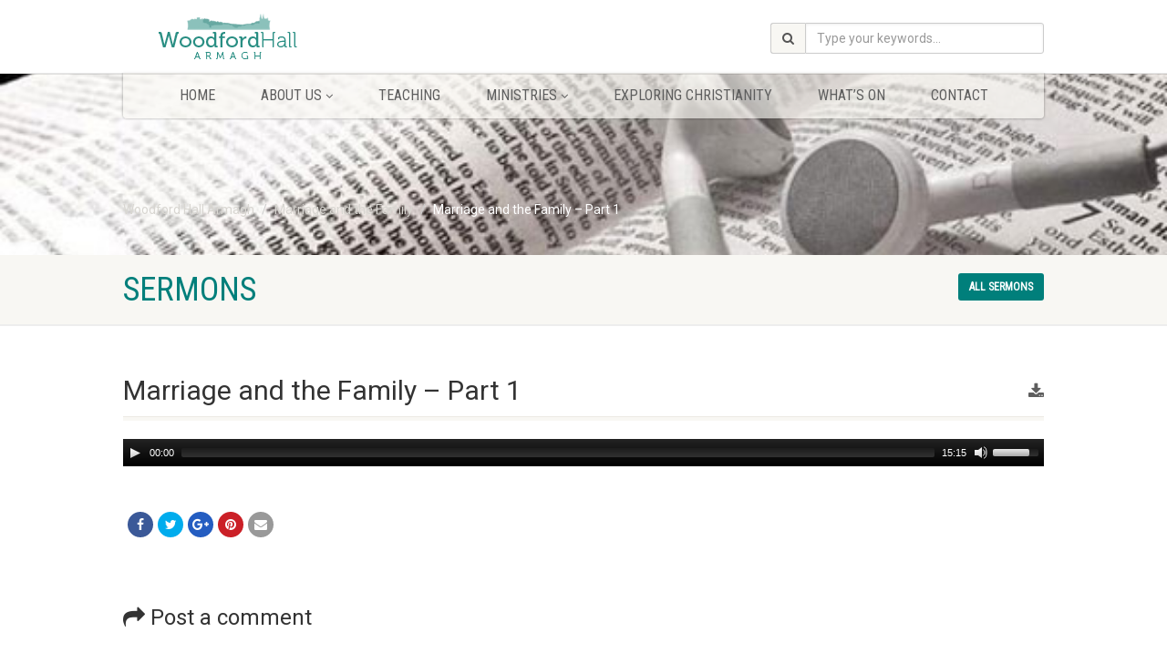

--- FILE ---
content_type: text/javascript
request_url: http://woodfordhallarmagh.com/wp-content/themes/NativeChurch/assets/vendor/countdown/js/jquery.countdown.min.js?ver=1.2
body_size: 1634
content:
/*
 * jQuery The Final Countdown plugin v1.0.0 beta
 * http://github.com/hilios/jquery.countdown
 *
 * Copyright (c) 2011 Edson Hilios
 *
 * Permission is hereby granted, free of charge, to any person obtaining
 * a copy of this software and associated documentation files (the
 * "Software"), to deal in the Software without restriction, including
 * without limitation the rights to use, copy, modify, merge, publish,
 * distribute, sublicense, and/or sell copies of the Software, and to
 * permit persons to whom the Software is furnished to do so, subject to
 * the following conditions:
 *
 * The above copyright notice and this permission notice shall be
 * included in all copies or substantial portions of the Software.
 *
 * THE SOFTWARE IS PROVIDED "AS IS", WITHOUT WARRANTY OF ANY KIND,
 * EXPRESS OR IMPLIED, INCLUDING BUT NOT LIMITED TO THE WARRANTIES OF
 * MERCHANTABILITY, FITNESS FOR A PARTICULAR PURPOSE AND
 * NONINFRINGEMENT. IN NO EVENT SHALL THE AUTHORS OR COPYRIGHT HOLDERS BE
 * LIABLE FOR ANY CLAIM, DAMAGES OR OTHER LIABILITY, WHETHER IN AN ACTION
 * OF CONTRACT, TORT OR OTHERWISE, ARISING FROM, OUT OF OR IN CONNECTION
 * WITH THE SOFTWARE OR THE USE OR OTHER DEALINGS IN THE SOFTWARE.
 */
(function($) {
  
  $.fn.countdown = function(toDate, callback) {
    var handlers = ['seconds', 'minutes', 'hours', 'days', 'weeks', 'daysLeft'];
    
    function delegate(scope, method) {
      return function() { return method.call(scope) }
    }
    
    return this.each(function() {
      // Convert
     
    
      var $this = $(this),
          values = {},
          lasting = {},
          interval = $this.data('countdownInterval'),
         
          secondsLeft = Math.floor((toDate - upcoming_data.c_time) );
      
      function triggerEvents() {
        secondsLeft--;
        if(secondsLeft < 0) {
          secondsLeft = 0;
        }
        lasting = {
          seconds : secondsLeft % 60,
          minutes : Math.floor(secondsLeft / 60) % 60,
          hours   : Math.floor(secondsLeft / 60 / 60) % 24,
          days    : Math.floor(secondsLeft / 60 / 60 / 24),
          weeks   : Math.floor(secondsLeft / 60 / 60 / 24 / 7),
          daysLeft: Math.floor(secondsLeft / 60 / 60 / 24) % 7
        }
        for(var i=0; i<handlers.length; i++) {
          var eventName = handlers[i];
          if(values[eventName] != lasting[eventName]) {
            values[eventName] = lasting[eventName];
            dispatchEvent(eventName);
          }
        }
        if(secondsLeft == 0) { 
          stop();
          dispatchEvent('finished');
        }
      }
      triggerEvents();
      
      function dispatchEvent(eventName) {
        var event = $.Event(eventName);
        event.date  = new Date(new Date().valueOf() + secondsLeft);
        event.value = values[eventName] || "0";
        event.toDate = toDate;
        event.lasting = lasting;
        switch(eventName) {
          case "seconds":
          case "minutes":
          case "hours":
            event.value = event.value < 10 ? '0'+event.value.toString() : event.value.toString();
            break;
          default:
            if(event.value) {
              event.value = event.value.toString();
            }
            break;
        }
        callback.call($this, event);
      }
      
      $this.bind('remove', function() {
        stop(); // If the selector is removed clear the interval for memory sake!
        dispatchEvent('removed');
      });
      
      function stop() {
        clearInterval(interval);
      }
      function start() {
        $this.data('countdownInterval', setInterval(delegate($this, triggerEvents), 1000));
        interval = $this.data('countdownInterval');
      }
      
      if(interval) stop();
      start();
    });
  }
  // Wrap the remove method to trigger an event when called
  var removeEvent = new $.Event('remove'),
      removeFunction = $.fn.remove;
  $.fn.remove = function() {
    $(this).trigger(removeEvent);
    return removeFunction.apply(this, arguments);
  }
})(jQuery);

--- FILE ---
content_type: text/javascript
request_url: http://woodfordhallarmagh.com/wp-content/themes/NativeChurch/assets/js/sticky.js?ver=1.2
body_size: 205
content:
  jQuery(function($) {
  $(document).ready(function() {
        if ($(window).width() > 992) {
            $(".main-menu-wrapper").sticky({topSpacing: 0});
        }
        if ($(window).width() > 992 && $('.body').hasClass('header-style4')) {
            $(".site-header").sticky({topSpacing: 0});
        }
        if ($(window).width() > 992 && $('.body').hasClass('header-style5')) {
            $(".site-header").sticky({topSpacing: 0});
        }
        if ($(window).width() > 992 && $('.body').hasClass('header-style6')) {
            $(".site-header").sticky({topSpacing: 0});
        }
    }
   );
  })

--- FILE ---
content_type: text/javascript
request_url: http://woodfordhallarmagh.com/wp-content/themes/NativeChurch/assets/js/init.js?ver=1.2
body_size: 5904
content:
jQuery(function ($) {
    "use strict";
    var NATIVE = window.NATIVE || {};
    NATIVE.megaMenu = function () {
        jQuery('.megamenu-sub-title').closest('ul.sub-menu').wrapInner('<div class="row" />').wrapInner('<div class ="megamenu-container container" />').wrapInner('<li />');
        jQuery('.megamenu-container').closest('li.menu-item-has-children').addClass('megamenu');
        var $class = '';
        jQuery(".megamenu-container").each(function (index, elem) {
            var numImages = $(this).find('.row').children().length;
            switch (numImages) {
                case 1:
                    $class = 12;
                    break;
                case 2:
                    $class = 6;
                    break;
                case 3:
                    $class = 4;
                    break;
                case 4:
                    $class = 3;
                    break;
                default:
                    $class = 2;
            }
            $(this).find('.row').find('.col-md-3').each(function () {
                jQuery(this).removeClass('col-md-3').addClass('col-md-' + $class);
            });
        });
    };
    /* ==================================================
      Contact Form Validations
      ================================================== */
    NATIVE.ContactForm = function () {
        $('.contact-form-native').each(function () {
            var formInstance = $(this);
            formInstance.submit(function () {
                var action = $(this).attr('action');
                $("#message").slideUp(750, function () {
                    $('#message').hide();
                    $('#submit')
                        .after('<img src="' + $('#image_path').val() + '/assets/images/assets/ajax-loader.gif" class="loader" />')
                        .attr('disabled', 'disabled');
                    $.post(action, {
                        name: $('#name').val(),
                        email: $('#email').val(),
                        phone: $('#phone').val(),
                        comments: $('#comments').val(),
                        subject: $('#subject').val(),
                        admin_email: $('#admin_email').val(),
                    },
                        function (data) {
                            document.getElementById('message').innerHTML = data;
                            $('#message').slideDown('slow');
                            $('.contact-form-native img.loader').fadeOut('slow', function () {
                                $(this).remove();
                            });
                            $('#submit').removeAttr('disabled');
                            if (data.match('success') !== null) {
                                $('.contact-form-native').slideUp('slow');
                            }
                        }
                    );
                });
                return false;
            });
        });
    };
    /* ==================================================
     Responsive Nav Menu
     ================================================== */
    NATIVE.navMenu = function () {
        // Responsive Menu Events
        $(".top-navigation").clone().appendTo("#top-nav-clone");
        $(".menu-toggle").click(function () {
            $(this).toggleClass("opened");
            $(".main-menu-wrapper").slideToggle(500);
            $(".header-style4 #top-nav-clone").slideToggle(500);
            $(".new-flex-header .navigation").slideToggle(500);
            return false;
        });
        $(window).resize(function () {
            if ($(".menu-toggle").hasClass("opened")) {
                $(".main-menu-wrapper").css("display", "block");
                $(".header-style4 #top-nav-clone").css("display", "block");
            } else {
                $(".menu-toggle").css("display", "none");
            }
        });
        $('.enabled-top-mobile .top-navigation').tinyNav({
            header: '---',
            indent: '→'
        });
		// Header Style 6
		var menuCount = $('.header-style6 .site-header .navigation ul.sf-menu > li').length;
		var leftMenu = Math.ceil(menuCount / 2);
		var rightMenu = leftMenu + 1;
		$('.header-style6 .site-header .navigation ul li:nth-child('+leftMenu+')').addClass('centered-logo-right');
		$('.header-style6 .site-header .navigation ul li:nth-child('+rightMenu+')').addClass('centered-logo-left');
    };
	/* ==================================================
     User Login Register
     ================================================== */
    NATIVE.userlogin = function () {
        // User Login/Register
        $("#login-register").click(function (e) {
            $("#login-user-form").show();
            $("#register-user-form").hide();
            e.preventDefault();
        });
        $("#login-user").click(function (e) {
            $("#login-user-form").show();
            $("#register-user-form").hide();
            e.preventDefault();
        });
        $("#register-user").click(function (e) {
            $("#login-user-form").hide();
            $("#register-user-form").show();
            e.preventDefault();
        });
    };
    /* ==================================================
     Scroll to Top
     ================================================== */
    NATIVE.scrollToTop = function () {
        var windowWidth = $(window).width(),
            didScroll = false;

        var $arrow = $('#back-to-top');

        $arrow.click(function (e) {
            $('body,html').animate({ scrollTop: "0" }, 750, 'easeOutExpo');
            e.preventDefault();
        });

        $(window).scroll(function () {
            didScroll = true;
        });

        setInterval(function () {
            if (didScroll) {
                didScroll = false;

                if ($(window).scrollTop() > 200) {
                    $arrow.fadeIn();
                } else {
                    $arrow.fadeOut();
                }
            }
        }, 250);
    };
    /* ==================================================
     Accordion
     ================================================== */
    NATIVE.accordion = function () {
        var accordion_trigger = $('.accordion-heading.accordionize');
        accordion_trigger.delegate('.accordion-toggle', 'click', function (event) {
            if ($(this).hasClass('active')) {
                $(this).removeClass('active');
                $(this).addClass('inactive');
            }
            else {
                accordion_trigger.find('.active').addClass('inactive');
                accordion_trigger.find('.active').removeClass('active');
                $(this).removeClass('inactive');
                $(this).addClass('active');
            }
            event.preventDefault();
        });
    };
    /* ==================================================
     Toggle
     ================================================== */
    NATIVE.toggle = function () {
        var accordion_trigger_toggle = $('.accordion-heading.togglize');
        accordion_trigger_toggle.delegate('.accordion-toggle', 'click', function (event) {
            if ($(this).hasClass('active')) {
                $(this).removeClass('active');
                $(this).addClass('inactive');
            }
            else {
                $(this).removeClass('inactive');
                $(this).addClass('active');
            }
            event.preventDefault();
        });
    };
    /* ==================================================
     Tooltip
     ================================================== */
    NATIVE.toolTip = function () {
        $('a[data-toggle=tooltip]').tooltip();
    };
    /* ==================================================
     Tooltip Live
     ================================================== */
    NATIVE.toolTipLive = function () {
        $('a[data-toggle=tooltip-live]').tooltip();
    };
    /* ==================================================
     Twitter Widget
     ================================================== */
    NATIVE.TwitterWidget = function () {
        $('.twitter-widget').each(function () {
            var twitterInstance = $(this);
            twitterTweets = twitterInstance.attr("data-tweets-count") ? twitterInstance.attr("data-tweets-count") : "1";
            twitterInstance.twittie({
                dateFormat: '%b. %d, %Y',
                template: '<li><i class="fa fa-twitter"></i> {{tweet}} <span class="date">{{date}}</span></li>',
                count: twitterTweets,
                hideReplies: true
            });
        });
    };
    /* ==================================================
     Flex Slider
     ================================================== */
    NATIVE.FlexSlider = function () {
        $('.flexslider').each(function () {
            var carouselInstance = $(this);
            var carouselAutoplay = carouselInstance.attr("data-autoplay") === 'yes' ? true : false;
            var carouselPagination = carouselInstance.attr("data-pagination") === 'yes' ? true : false;
            var carouselArrows = carouselInstance.attr("data-arrows") === 'yes' ? true : false;
            var carouselDirection = carouselInstance.attr("data-direction") ? carouselInstance.attr("data-direction") : "horizontal";
            var carouselStyle = carouselInstance.attr("data-style") ? carouselInstance.attr("data-style") : "fade";
            var carouselSpeed = carouselInstance.attr("data-speed") ? carouselInstance.attr("data-speed") : "5000";
            var carouselPause = carouselInstance.attr("data-pause") === 'yes' ? true : false;
            carouselInstance.flexslider({
                animation: carouselStyle,
                easing: "swing",
                direction: carouselDirection,
                slideshow: carouselAutoplay,
                slideshowSpeed: carouselSpeed,
                animationSpeed: 600,
                initDelay: 0,
                randomize: false,
                pauseOnHover: carouselPause,
                controlNav: carouselPagination,
                directionNav: carouselArrows,
                prevText: "",
                nextText: "",
                smoothHeight: false,
                start: function (slider) {
                    var slide_count = slider.count - 1;
                    $(slider)
                        .find('img.lazy:eq(0)')
                        .each(function () {
                            var src = $(this).attr('data-src');
                            $(this).attr('src', src).removeAttr('data-src');
                        });
                },
                before: function (slider) {
                    var slides = slider.slides,
                        index = slider.animatingTo,
                        $slide = $(slides[index]),
                        $img = $slide.find('img[data-src]'),
                        current = index,
                        nxt_slide = current + 1,
                        prev_slide = current - 1;

                    $slide
                        .parent()
                        .find('img.lazy:eq(' + current + '), img.lazy:eq(' + prev_slide + '), img.lazy:eq(' + nxt_slide + ')')
                        .each(function () {
                            var src = $(this).attr('data-src');
                            $(this).attr('src', src).removeAttr('data-src');
                        });
                }
            });
        });
    };
    /* ==================================================
     PrettyPhoto
     ================================================== */
    NATIVE.PrettyPhoto = function () {
        $("a[data-rel^='prettyPhoto']").prettyPhoto({
            opacity: 0.5,
            social_tools: "",
            deeplinking: false
        });
        jQuery('.sort-source a').click(function () {
            var sortval = jQuery(this).parent().attr('data-option-value');
            $(".sort-destination li a").removeAttr('data-rel');
            $(".sort-destination li a").attr('data-rel', "prettyPhoto[" + sortval + "]");
        });
    };
    /* ==================================================
     Animated Counters
     ================================================== */
    NATIVE.Counters = function () {
        $('.counters').each(function () {
            $(".timer .count").appear(function () {
                var counter = $(this).html();
                $(this).countTo({
                    from: 0,
                    to: counter,
                    speed: 2000,
                    refreshInterval: 60,
                });
            });
        });

        $(".countdown .timer .count").appear(function () {
            var counter = $(this).html();
            $(this).countTo({
                from: 0,
                to: counter,
                speed: 2000,
                refreshInterval: 60,
            });
        });
    };
    /* ==================================================
     SuperFish menu
     ================================================== */
    NATIVE.SuperFish = function () {
        if(jQuery(window).width() > 992){
			$('.sf-menu').superfish({
				delay: 200,
				animation: {
					opacity: 'show',
					height: 'show'
				},
				speed: 'fast',
				cssArrows: false,
				disableHI: true
			});
		} else {
			jQuery('.sf-menu .menu-item-has-children').append('<span class="smenu-opener"><i class="fa fa-angle-down"></i></span>');
			jQuery('.smenu-opener').each(function(){
				jQuery(this).on('click',function(){
					if(jQuery(this).hasClass('smenu-opened')){
						jQuery(this).removeClass('smenu-opened');
						jQuery(this).prev('.sub-menu').slideUp();
						jQuery(this).html('<i class="fa fa-angle-down"></i>');
					} else {
						jQuery(this).prev('.sub-menu').slideDown();
						jQuery(this).addClass('smenu-opened');
						jQuery(this).html('<i class="fa fa-angle-up"></i>');
					}
				});
			});
    	}
        $(".navigation > ul > li:has(ul)").find("a:first").append(" <i class='fa fa-angle-down'></i>");
        $(".navigation > ul > li > ul > li:has(ul)").find("a:first").append(" <i class='fa fa-angle-right'></i>");
        $(".navigation > ul > li > ul > li > ul > li:has(ul)").find("a:first").append(" <i class='fa fa-angle-right'></i>");
        $(".top-navigation > li:has(ul)").find("a:first").append(" <i class='fa fa-angle-down'></i>");
        $(".top-navigation > li > ul > li:has(ul)").find("a:first").append(" <i class='fa fa-angle-right'></i>");
        $(".top-navigation > li > ul > li > ul > li:has(ul)").find("a:first").append(" <i class='fa fa-angle-right'></i>");
    };
    /* ==================================================
     IsoTope Portfolio
     ================================================== */
    NATIVE.IsoTope = function () {
        $("ul.sort-source").each(function () {
            var isoInstance = $(this);
            var isoLayout = isoInstance.attr("data-layout") ? isoInstance.attr("data-layout") : "sloppyMasonry";
            var source = $(this);
            var destination = $("ul.sort-destination[data-sort-id=" + $(this).attr("data-sort-id") + "]");
            if (destination.get(0)) {
                $(window).on('load',function () {
                    destination.isotope({
                        itemSelector: ".grid-item",
                        layoutMode: isoLayout
                    });
                    source.find("a").click(function (e) {
                        e.preventDefault();
                        var $this = $(this),
                            filter = $this.parent().attr("data-option-value");
                        source.find("li.active").removeClass("active");
                        $this.parent().addClass("active");
                        destination.isotope({
                            filter: filter
                        });
                        if (window.location.hash !== "" || filter.replace(".", "") !== "*") {
                            self.location = "#" + filter.replace(".", "");
                        }
                        return false;
                    });
                    $(window).bind("hashchange", function (e) {
                        var hashFilter = "." + location.hash.replace("#", ""),
                            hash = (hashFilter === "." || hashFilter === ".*" ? "*" : hashFilter);
                        source.find("li.active").removeClass("active");
                        source.find("li[data-option-value='" + hash + "']").addClass("active");
                        destination.isotope({
                            filter: hash
                        });
                    });
                    var hashFilter = "." + (location.hash.replace("#", "") || "*");
                    var initFilterEl = source.find("li[data-option-value='" + hashFilter + "'] a");
                    if (initFilterEl.get(0)) {
                        source.find("li[data-option-value='" + hashFilter + "'] a").click();
                    } else {
                        source.find("li:first-child a").click();
                    }
                });
            }
        });
        $(window).on('load',function () {
            var IsoTopeCont = $(".isotope-grid");
            IsoTopeCont.isotope({
                itemSelector: ".grid-item",
                layoutMode: 'sloppyMasonry'
            });
            if ($(".grid-holder").length > 0) {
                var $container_blog = $('.grid-holder');
                var isoLayout = $container_blog.attr("data-layout") ? $container_blog.attr("data-layout") : "sloppyMasonry";
                $container_blog.isotope({
                    itemSelector: '.grid-item',
                    layoutMode: isoLayout
                });
                $(window).resize(function () {
                    var $container_blog = $('.grid-holder');
                    var isoLayout = $container_blog.attr("data-layout") ? $container_blog.attr("data-layout") : "sloppyMasonry";
                    $container_blog.isotope({
                        itemSelector: '.grid-item',
                        layoutMode: isoLayout
                    });
                });
            }
        });
    };
    /* ==================================================
     Init Functions
     ================================================== */
    $(document).ready(function () {
        NATIVE.ContactForm();
        NATIVE.megaMenu();
        NATIVE.scrollToTop();
        NATIVE.accordion();
        NATIVE.toggle();
        NATIVE.toolTip();
        NATIVE.toolTipLive();
        NATIVE.navMenu();
        NATIVE.TwitterWidget();
        NATIVE.FlexSlider();
        NATIVE.SuperFish();
        NATIVE.Counters();
        NATIVE.IsoTope();
        $("#additional-media-sermons").find(".tab-content").find('.tab-pane:first-child').addClass('active');
        $("#additional-media-sermons").find(".nav-tabs").find('li:first-child').addClass('active');

        //Code for sermon filters Start
        var start_search = "1";
        $('.sermon-filter-search').on('submit', function () {
            $('.nativechurch_sermon_filters').each(function () {
                var selected_val = $("option:selected", this);
                if ($(selected_val).val() !== '') {
                    start_search = "";
                }
            });
            if (start_search === "1") {
                return false;
            }
        });
        $('.nativechurch_sermon_filters').change(function () {
            $('.terms-search').show();
            var selected = $("option:selected", this);
            var filter_id = $(this).attr('id');
            var posts = JSON.parse($(selected).attr('data-objects'));
            $('.nativechurch_sermon_filters').each(function () {
                var next_filter_id = $(this).attr('id');
                if (filter_id === next_filter_id) { return true; }
                $("#" + next_filter_id + " > option").each(function () {
                    $(this).show();
                    if ($(this).val() === '') { return true; }
                    var posts_next = JSON.parse($(this).attr('data-objects'));
                    var intersect_posts = $(posts).filter(posts_next);
                    if (intersect_posts.length <= 0) {
                        $(this).hide();
                    }
                });
            });
        });
        //Code for sermon filters End
    });

    $(document).ajaxStop(function () {
        NATIVE.toolTipLive();
    });

    // FITVIDS
    $(".navigation, .widget, .fw-video, .video-container").fitVids();
    // Design Functions
    $(".events-listing .item").each(function () {
        var eventHeight = $(this).height();
        $(this).find(".to-event-url").css("height", eventHeight);
    });
    $(window).resize(function () {
        $(".events-listing .item").each(function () {
            var eventHeight = $(this).height();
            $(this).find(".to-event-url").css("height", eventHeight);
        });
    });
    $(".navigation ul li").mouseover(function () {
        var the_width = $(this).find("a").width();
        var child_width = $(this).find("ul").width();
        var width = parseInt((child_width - the_width) / 2);
        $(this).find("ul").css('left', - width);
    });
    $(".top-navigation li").mouseover(function () {
        var the_width = $(this).find("a").width();
        var child_width = $(this).find("ul").width();
        var width = parseInt((child_width - the_width) / 2);
        $(this).find("ul").css('left', -width);
    });
    $(window).on('load',function () {
        $('.goingon-events-floater').animate({ opacity: 1 }, [1000]);
    });
    $(window).resize(function () {
        if ($(window).width() > 992) {
            $(".main-menu-wrapper").css("display", "block");
        } else {
            $(".main-menu-wrapper").css("display", "none");
        }
    });
    /* List Styles */
    $('ul.chevrons li:even i').after('<i class="icon icon-envelope-alt"></i>');
    $('ul.chevrons li:odd i').after('<i class="icon icon-film"></i>');
    $('.goingon-events-floater').prepend('<i class="fa flo-arrow fa-caret-down"></i> ');
    // Featured Event Widget
    $(".featured_event_widget").find(".sidebar-widget-title h3").prepend("<span class='featured-star'><i class='fa fa-star'></i></span>");
    $(".featured_event_widget").find("h4.featured-event-title a").append(" <i class='fa fa-caret-right'></i>");
    $(".featured_event_widget").has("img.featured-event-image").find(".featured-event-time").css("position", "absolute");
    //Donation Modal
    $(".donate-paypal").click(function () {
        var CauseName = $(this).parents(".cause-item").find("h3").html();
        $(".payment-to-cause").html(CauseName);
    });
    $('select[name="donation amount"]').change(function () {
        if ($(this).val() === "101") {
            $('.custom-donate-amount').show();
            $('input[name="Custom Donation Amount"]').focus();
        }
        else {
            $('.custom-donate-amount').hide();
        }
    });
    jQuery('video.custom-video').mediaelementplayer();
    if ($('.audio-player').length) {
        var audio_player = new MediaElementPlayer('.audio-player');
        $(".audio-player").css('max-width', '100%');
        setTimeout(function () {
            $(window).trigger('resize');
            if ($('.video-container').length) {
                $('.audio-container').hide();
            }
            if (window.location.hash === '#play-audio') {
                $('.video-container').hide();
                $('.audio-container').show();
            }
        }, 500);
        $(window).bind('load debouncedresize', function () {
            $('.mejs-time-rail').width($('.mejs-time-rail').width() - 2);
        });
    }
    $('.play-video-link').click(function (event) {
        event.preventDefault();
        var video_url = $(this).attr('href');
        var video_container = $('.video-container');
        if (video_url && video_container) {
            var embed_code = video_container
                .html()
                .replace('autoplay=0', 'autoplay=1');
            if (embed_code) {
                var audio_container = $('.audio-container');
                if (audio_container.length) {
                    audio_player.pause();
                    audio_container.hide();
                }
                video_container
                    .html(embed_code)
                    .show();
            }
        }
    });
    $('.play-audio-link').click(function (event) {
        event.preventDefault();
        $('.video-container').hide();
        var video_container = $('.video-container');
        if (video_container.length) {
            var embed_code = video_container
                .html().replace('autoplay=1', 'autoplay=0');
            video_container.html(embed_code);
        }
        $('.audio-container').show();
        audio_player.pause();
        audio_player.play();
        $(window).trigger('resize');
    });
    $(".widget_featured_event").find(".sidebar-widget-title h3").prepend("<span class='featured-star'><i class='fa fa-star'></i></span>");
    $(".widget_featured_event").find("h4.featured-event-title a").append(" <i class='fa fa-caret-right'></i>");
    $(".widget_featured_event").has("img.featured-event-image").find(".featured-event-time").css("position", "absolute");

    // Animation Appear
    $("[data-appear-animation]").each(function () {
        var $this = $(this);
        $this.addClass("appear-animation");
        if (!$("html").hasClass("no-csstransitions") && $(window).width() > 767) {
            $this.appear(function () {
                var delay = ($this.attr("data-appear-animation-delay") ? $this.attr("data-appear-animation-delay") : 1);
                if (delay > 1)
                    $this.css("animation-delay", delay + "ms");
                $this.addClass($this.attr("data-appear-animation"));
                setTimeout(function () {
                    $this.addClass("appear-animation-visible");
                }, delay);
            }, { accX: 0, accY: -150 });
        } else {
            $this.addClass("appear-animation-visible");
        }
    });
    // Animation Progress Bars
    $("[data-appear-progress-animation]").each(function () {
        var $this = $(this);
        $this.appear(function () {
            var delay = ($this.attr("data-appear-animation-delay") ? $this.attr("data-appear-animation-delay") : 1);
            if (delay > 1)
                $this.css("animation-delay", delay + "ms");
            $this.addClass($this.attr("data-appear-animation"));
            setTimeout(function () {
                $this.animate({
                    width: $this.attr("data-appear-progress-animation")
                }, 1500, "easeOutQuad", function () {
                    $this.find(".progress-bar-tooltip").animate({
                        opacity: 1
                    }, 500, "easeOutQuad");
                });
            }, delay);
        }, { accX: 0, accY: -50 });
    });
    //Parallax	
    if (!Modernizr.touch) {
        $(window).bind('load', function () {
            parallaxInit();
        });
    }
    function parallaxInit() {
        $('.parallax1').parallax("50%", 0.1);
        $('.parallax2').parallax("50%", 0.1);
        $('.parallax3').parallax("50%", 0.1);
        $('.parallax4').parallax("50%", 0.1);
        $('.parallax5').parallax("50%", 0.1);
        $('.parallax6').parallax("50%", 0.1);
        $('.parallax7').parallax("50%", 0.1);
        $('.parallax8').parallax("50%", 0.1);
        /*add as necessary*/
    }
    /* Window Height/Width Getter Class */
    var wheighter = $(window).height();
    var wwidth = $(window).width();
    $(".wheighter").css("height", wheighter);
    $(".wwidth").css("width", wwidth);
    $(window).resize(function () {
        var wheighter = $(window).height();
        var wwidth = $(window).width();
        $(".wheighter").css("height", wheighter);
        $(".wwidth").css("width", wwidth);
    });
    // Staff Items Equal Height
    jQuery(function () {
        // apply matchHeight to each item container's items
        $('.content').each(function () {
            $(this).find('.staff-item').find('.grid-item-inner').matchHeight();
        });
    });
});
jQuery(window).bind("load", function () {
    if (document.location.href.indexOf('#playvideo') > -1) {
        var video_container = jQuery('.video-container');
        var embed_code = video_container
            .html()
            .replace('autoplay=0', 'autoplay=1'); // same for YouTube and Vimeo
        if (embed_code) {
            // replace embed code and show
            video_container
                .html(embed_code)
                .show();
        }
    }
});
jQuery(window).bind("load", function () {
    if (document.location.href.indexOf('#read') > -1) {
        var video_container = jQuery('.video-container');
        if (video_container.length) { // if there is video
            var embed_code = video_container
                .html().replace('autoplay=1', 'autoplay=0'); // same for YouTube and Vimeo
            video_container.html(embed_code).hide();
        }
    }
});